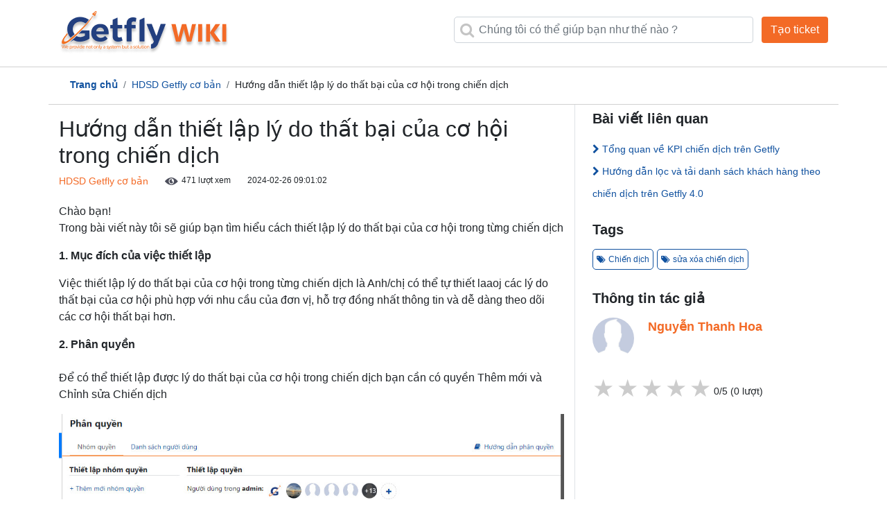

--- FILE ---
content_type: text/html; charset=UTF-8
request_url: https://wiki.getfly.vn/portal/post/2233
body_size: 5210
content:
<html>
<head>
    <meta ht5 pl-0p-equiv="Content-Type" content="text/html;charset=UTF-8">
    <meta name="viewport" content="width=device-width, initial-scale=1.0">
    <title>Getfly CRM Phần mềm quản lý và chăm sóc khách hàng</title>
    <link href="https://wiki.getfly.vn/public/NewHomeView/css/font-awesome.css" rel="stylesheet">
    <link type="image/x-icon" rel="shortcut icon" href="https://wiki.getfly.vn/public/NewHomeView/images/favicon.ico">
    <script type="text/javascript" src="https://wiki.getfly.vn/public/NewHomeView/js/jquery.min.js"></script>
    <script type="text/javascript" src="https://wiki.getfly.vn/public/NewHomeView/js/bootstrap.bundle.min.js"></script>
    <link rel="stylesheet" href="https://wiki.getfly.vn/public/NewHomeView/css/bootstrap.min.css">
    <link rel="stylesheet" href="https://wiki.getfly.vn/public/NewHomeView/css/style.css">

    <link rel="stylesheet" href="https://wiki.getfly.vn/public/staring/style.css">
    <link rel="stylesheet" href="https://wiki.getfly.vn/public/staring/app.js">
    <meta name="csrf-token" content="ly6NuhyqUWgHkUfTrxoHuhZXYtu4j4ZS4pdeMsYN">
</head>
<body>

<div class="fixed-top" style="background: #FFF;border-bottom: 1px solid #d0d0d0;">
    <div class="container">
        <div class="row pt-3 pb-3">
            <div class="col-lg-6">
                <div class="logowiki">
                    <a href="https://wiki.getfly.vn">
                        <img src="https://wiki.getfly.vn/img/logowiki.png" class="img-fluid">
                    </a>
                </div>
            </div>
            <div class="col-lg-6 pt-2 text-right">
                <form style="float: left;width: 80%;" method="get" action="https://wiki.getfly.vn/portal/search">
                    <input type="hidden" name="_token" value="ly6NuhyqUWgHkUfTrxoHuhZXYtu4j4ZS4pdeMsYN">                    <i style="left: 18px;top: 10px;" class="fa fa-search search-home"></i>
                    <input type="text" class="form-control" name="search" style="padding-left: 35px; border-bottom-left-radius: 5px; border-top-left-radius: 5px" placeholder="Chúng tôi có thể giúp bạn như thế nào ?">
                </form>
                <a class="btn btn-color buttonticketdetail" href="https://1.getfly.vn/c3s#/">Tạo ticket</a>
            </div>
        </div>
    </div>
</div>
<div class="content">
    <div class="container">
        <div class="row">
            <div class="col-lg-12 fix-menu">
                <nav aria-label="breadcrumb">
                    <ol class="breadcrumb" style="background:#FFF;">
                        <li class="breadcrumb-item font-weight-bold"><a href="https://wiki.getfly.vn">Trang chủ</a></li>
                        <li class="breadcrumb-item active" aria-current="page"><a href="https://wiki.getfly.vn/portal/category/hdsd-getfly-co-ban">HDSD Getfly cơ bản</a></li>
                        <li class="breadcrumb-item" aria-current="page">Hướng dẫn thiết lập lý do thất bại của cơ hội trong chiến dịch</li>
                    </ol>
                </nav>
            </div>
            <div class="col-lg-12 ptmenu">
                <div class="row">
                    <div class="col-lg-8 pt-3 border-right">
                        <div class="row">
                            <div class="col-lg-12">
                                <h2>Hướng dẫn thiết lập lý do thất bại của cơ hội trong chiến dịch</h2>
                            </div>
                            <div class="col-lg-12">
                                <div class="row">
                                    <div class="col-lg-12">
                                        <a href="https://wiki.getfly.vn/portal/category/hdsd-getfly-co-ban"><p class="wiki-category float-left pr-4">HDSD Getfly cơ bản</p></a>
                                        <p class="mb-2 font12 float-left pr-4"><img src="https://wiki.getfly.vn/public/img/view.png" class="view-wiki"> 471 lượt xem</p>
                                        <p class="mb-2 font12 float-left pr-4">2024-02-26 09:01:02</p>
                                    </div>
                                </div>
                            </div>
                            <style>
                                table, tr, td{
                                    border: 1px solid #dee2e6;
                                }
                            </style>
                            <div class="col-lg-12 font16 pt-3 img-respon">
                                <p>Chào bạn!<br>Trong bài viết này tôi sẽ giúp bạn tìm hiểu cách thiết lập lý do thất bại của cơ hội trong từng chiến dịch</p><p><strong>1. Mục đích của việc thiết lập</strong></p><p>Việc thiết lập lý do thất bại của cơ hội trong từng chiến dịch là Anh/chị có thể tự thiết laaoj các lý do thất bại của cơ hội phù hợp với nhu cầu của đơn vị, hỗ trợ đồng nhất thông tin và dễ dàng theo dõi các cơ hội thất bại hơn.</p><p><strong>2. Phân quyền</strong><br><br>Để có thể thiết lập được lý do thất bại của cơ hội trong chiến dịch bạn cần có quyền Thêm mới và Chỉnh sửa Chiến dịch&nbsp;</p><figure class="image"><img style="aspect-ratio:1067/514;" src="https://wiki.getfly.vn/public/img/images/hoa1.jpg" width="1067" height="514"></figure><p><br><strong>3. Hướng dẫn thiết lập lý do thất bại</strong><br>Bước 1:&nbsp;Truy cập mục Marketing(F3) chọn chiến dịch cần thiết lập lý do</p><figure class="image"><img style="aspect-ratio:1267/330;" src="https://wiki.getfly.vn/public/img/images/hoa6.png" width="1267" height="330"></figure><p><br>Bước 2:<i><strong>&nbsp;</strong></i><br>Tại màn hình chi tiết chiến dịch => lựa chọn mục: Lý do thất bại => Thêm mới lý do thất bại&nbsp;<br>&nbsp;</p><figure class="image"><img style="aspect-ratio:1265/609;" src="https://wiki.getfly.vn/public/img/images/hoa2.png" width="1265" height="609"></figure><p><br>Bước 3:&nbsp;Chọn Cập nhật để hoàn tất thao tác</p><p><strong>4. Hướng dẫn thao tác cập nhật cơ hội thất bại</strong><br>Sau khi đã thiết lập các lý do thất bại của cơ hội, anh chị vào lại chiến dịch đó -> Khi cơ hội anh chị chuyển sang trạng thái thất bại -> Anh chị tích chọn theo các lý do mà Anh/chị đã cài đặt&nbsp;</p><p>&nbsp;</p><figure class="image"><img style="aspect-ratio:1191/681;" src="https://wiki.getfly.vn/public/img/images/hoa3.png" width="1191" height="681"></figure><p><br><strong>5. Thống kê lý do thất bại</strong><br>Bạn có thể theo dõi các lý do thất bại của các cơ hội thất bại trong chiến dịch thông qua biểu đồ Dấu hiệu thất bại trong phần Thống kê KPI (F7) -> Chiến dịch -> Khách hàng</p><figure class="image"><img style="aspect-ratio:1270/257;" src="https://wiki.getfly.vn/public/img/images/hoa4.jpg" width="1270" height="257"></figure><figure class="image"><img style="aspect-ratio:1239/422;" src="https://wiki.getfly.vn/public/img/images/hoa5.png" width="1239" height="422"></figure><p><br><strong>Chúc bạn thao tác thành công!</strong><br>&nbsp;</p><p>&nbsp;</p><p>&nbsp;</p>
                            </div>
                        </div>
                    </div>
                    <div class="col-lg-4">
                        <div class="fix-right">
                            <div class="row">
                                <div class="col-lg-12" >
                                    <div class="row">
                                        <div class="col-lg-12 p-0">
                                            <script type="text/javascript">
                                                $(document).ready(function () {

                                                })
                                                var t = 0;
                                                function clickLink() {
                                                    t = 1;
                                                }
                                                function categoryChild(val) {
                                                    if ( t == 0  ) {
                                                        var x = '#collapseExample' + val.getAttribute("data-value");
                                                        if ($(x).hasClass("show")) {
                                                            $(x).removeClass("show");
                                                        } else {
                                                            $(x).addClass("show");
                                                        }
                                                    } else {
                                                        t = 0;
                                                    }
                                                }
                                            </script>
                                        </div>
                                        <div class="col-lg-12 p-0">
                                            <h5 class="font-weight-bold pt-2 pb-2">Bài viết liên quan</h5>
                                        </div>
                                        <div class="col-lg-12 p-0">
                                            <ul style="list-style: none; padding-left: 0px; line-height: 32px;">
                                                                                                                                                                                                            <li>
                                                            <a href="https://wiki.getfly.vn/portal/post/2054"><i class="fa fa-chevron-right"></i> Tổng quan về KPI chiến dịch trên Getfly</a>
                                                        </li>
                                                                                                                                                                                                                <li>
                                                            <a href="https://wiki.getfly.vn/portal/post/2197"><i class="fa fa-chevron-right"></i> Hướng dẫn lọc và tải danh sách khách hàng theo chiến dịch trên Getfly 4.0</a>
                                                        </li>
                                                                                                                                                </ul>
                                        </div>
                                    </div>
                                    <div class="row">
                                        <div class="col-lg-12 p-0">
                                            <h5 class="font-weight-bold pt-2 pb-2">Tags</h5>
                                        </div>
                                        <ul class="tags pl-0">
                                                                                                                                        <li><a href="https://wiki.getfly.vn/portal/tag/10"><i class="fa fa-tags pr-1"></i>Chiến dịch </a></li>
                                                                                            <li><a href="https://wiki.getfly.vn/portal/tag/90"><i class="fa fa-tags pr-1"></i>sửa xóa chiến dịch </a></li>
                                                                                    </ul>
                                    </div>

                                    <div class="row">
                                        <div class="col-lg-12 p-0">
                                            <h5 class="font-weight-bold pt-2 pb-2">Thông tin tác giả</h5>
                                        </div>
                                        <div class="col-lg-12 p-0">
                                                                                            <img src="https://wiki.getfly.vn/public/img/no-avatar.png" class="img-fluid author-wiki">
                                                                                        <p class="font-weight-bold color-orange font18 mb-0">
                                                                                                    Nguyễn Thanh Hoa
                                                                                            </p>
                                            <p class="font16 mb-0"></p>
                                        </div>
                                    </div>
                                    <div class="row">
                                        <div class="col-lg-12 p-0 pt-3">
                                            <div style="display: flex;">
                                                <div class="rate" style="height: 10px;">
                                                    <input type="radio" id="star1" name="rate" value="1" class="rating" data-value="5"/>
                                                    <label for="star1" title="text">1 stars</label>
                                                    <input type="radio" id="star2" name="rate" value="2" class="rating" data-value="4"/>
                                                    <label for="star2" title="text">2 stars</label>
                                                    <input type="radio" id="star3" name="rate" value="3" class="rating" data-value="3"/>
                                                    <label for="star3" title="text">3 stars</label>
                                                    <input type="radio" id="star4" name="rate" value="4" class="rating" data-value="2"/>
                                                    <label for="star4" title="text">4 stars</label>
                                                    <input type="radio" id="star5" name="rate" value="5" class="rating" data-value="1"/>
                                                    <label for="star5" title="text">5 star</label>
                                                </div>
                                                <div style="margin-top: 20px;"><span id="rate-star">0</span>/5 (<span id="rate-count">0</span> lượt)</div>
                                                <span class="rate-value" data-value="2233"></span>
                                            </div>
                                            <div id="noti-rate-success" style="width:80%;">
                                            </div>
                                            <script>
                                                $(document).on('click', '.rating', function () {
                                                    let rateValue = $(this).data('value');
                                                    let id = $(".rate-value").data('value');
                                                    let token = $('meta[name="csrf-token"]').attr('content');
                                                    $.ajax({
                                                        type: 'post',
                                                        url: '/post/rating',
                                                        headers: {
                                                            'X-CSRF-TOKEN': $('meta[name="csrf-token"]').attr('content'),
                                                        },
                                                        data: {
                                                            _token: token,
                                                            id : id,
                                                            valueRating : rateValue,
                                                        },
                                                        success: function (result) {
                                                            let rateStar = `<span id="rate-star">${result.avg_rate}</span>`;
                                                            let rateCount = `<span id="rate-count">${result.count}</span>`;
                                                            let html = '<div style="margin-top: 15px;" class="alert alert-success alert-dismissible fade show" role="alert">\n' +
                                                                '<strong>Cảm ơn bạn đã đánh giá</strong>\n' +
                                                                '<button type="button" class="close" data-dismiss="alert" aria-label="Close">\n' +
                                                                '<span aria-hidden="true">&times;</span>\n' +
                                                                '</button>\n' +
                                                                '</div>';
                                                            $("#rate-star").replaceWith(rateStar);
                                                            $("#rate-count").replaceWith(rateCount);
                                                            $("#noti-rate-success").html(html);
                                                        }
                                                    })
                                                })
                                            </script>
                                            <style>
                                                .rate {
                                                    float: left;
                                                    height: 46px;
                                                    padding: 0;
                                                }
                                                .rate:not(:checked) > input {
                                                    position:absolute;
                                                    top:-9999px;
                                                }
                                                .rate:not(:checked) > label {
                                                    float:right;
                                                    width:1em;
                                                    overflow:hidden;
                                                    white-space:nowrap;
                                                    cursor:pointer;
                                                    font-size:35px;
                                                    color:#ccc;
                                                }
                                                .rate:not(:checked) > label:before {
                                                    content: '★ ';
                                                }
                                                .rate > input:checked ~ label {
                                                    color: #ffc700;
                                                }
                                                .rate:not(:checked) > label:hover,
                                                .rate:not(:checked) > label:hover ~ label {
                                                    color: #deb217;
                                                }
                                                .rate > input:checked + label:hover,
                                                .rate > input:checked + label:hover ~ label,
                                                .rate > input:checked ~ label:hover,
                                                .rate > input:checked ~ label:hover ~ label,
                                                .rate > label:hover ~ input:checked ~ label {
                                                    color: #c59b08;
                                                }
                                            </style>
                                        </div>
                                    </div>
                                </div>
                            </div>
                        </div>
                    </div>
                </div>
            </div>
        </div>
    </div>
</div>
<div class="footer pt-5 pb-5">
    <div class="container">
        <div class="row pt-5 pb-5">
            <div class="col-lg-4">
                <p class="mb-3 font18 font-weight-bold">THÔNG TIN LIÊN HỆ</p>
                <p class="mb-3"><i class="fa fa-home pr-1"></i> VP HN: Tầng 7, Tòa nhà Hoa Cương, Số 18, Ngõ 11, Thái Hà, Đống Đa, Hà Nội</p>
                <p class="mb-3"><i class="fa fa-phone pr-1"></i> Hotline: (024) 6262 7662</p>
                <p class="mb-3"><i class="fa fa-home pr-1"></i> VP SG: 54 Đường C1, Phường 13, Quận Tân Bình, Thành phố Hồ Chí Minh</p>
                <p class="mb-3"><i class="fa fa-phone pr-1"></i> Hotline: (028) 6285 6395</p>
                <p class="mb-3"><i class="fa fa-envelope pr-1"></i> Email: info@getfly.vn</p>
            </div>
            <div class="col-lg-4">
                <p class="mb-2 font18 font-weight-bold">VỀ CHÚNG TÔI</p>
                <ul class="pl-0">
                    <li>
                        <a href="http://getfly.vn/ve-getfly.html" target="_blank"><i class="fa fa-chevron-right pr-1"></i>Về Getfly CRM</a>
                    </li>
                    <li>
                        <a href="http://getfly.vn/danh-muc/25/blog/ly-do-chon.html" target="_blank"><i class="fa fa-chevron-right pr-1"></i>Lý do chọn ?</a>
                    </li>
                    <li>
                        <a href="http://getfly.vn/tinh-nang.html" target="_blank"><i class="fa fa-chevron-right pr-1"></i>Tính năng</a>
                    </li>
                    <li>
                        <a href="http://getfly.vn/bang-gia.html" target="_blank"><i class="fa fa-chevron-right pr-1"></i>Bảng giá</a>
                    </li>
                    <li>
                        <a href="http://getfly.vn/dang-ky-dung-thu-phan-mem.html" target="_blank"><i class="fa fa-chevron-right pr-1"></i>Dùng thử</a>
                    </li>
                    <li>
                        <a href="http://getfly.vn/i5-tuyen-dung.html" target="_blank"><i class="fa fa-chevron-right pr-1"></i>Tuyển dụng</a>
                    </li>
                    <li>
                        <a href="https://getfly.vn/lien-he" target="_blank"><i class="fa fa-chevron-right pr-1"></i>Liên hệ</a>
                    </li>
                </ul>
            </div>
            <div class="col-lg-4">
                <p class="mb-2 font18 font-weight-bold">WIKI</p>
                <p>@ Copyright - wiki.getfly.vn - 2026</p>
                <p>Hệ thống thông tin, tin tức, thông báo, quy chuẩn nội bộ nhân viên</p>
                <a href="www.getfly.vn" class="text-white p-2"><i class="fa fa-facebook-official font30"></i></a>
                <a href="www.getfly.vn" class="text-white p-2"><i class="fa fa-google-plus-official font30"></i></a>
                <a href="www.getfly.vn" class="text-white p-2"><i class="fa fa-youtube-square font30"></i></a>
                <a href="www.getfly.vn" class="text-white p-2"><i class="fa fa-linkedin-square font30"></i></a>
                <img src="https://wiki.getfly.vn/public/css/logo-white.png" class="img-fluid">
            </div>
        </div>
    </div>
</div>
</body>
</html>


--- FILE ---
content_type: text/css
request_url: https://wiki.getfly.vn/public/NewHomeView/css/style.css
body_size: 2715
content:
body {
	margin: 0;
	font-size: 14px;
	font-weight: 400;
    font-family: 'Montserrat', sans-serif;
}
a {
	color: #10519F;
	text-decoration: none;
	background-color: transparent;
	-webkit-text-decoration-skip: objects;
}
a:hover {
	color: #F58233 !important;
	text-decoration: none;
}
:focus {
	outline: 0 !important;
}

.media {
    display:block;
}

  /*** WIKI ***/
.btn-color {
	background: #f36a26;
    color: #fff!important;
    height: 38px;
}
.btn-color:hover {
	/* font-weight: bold; */
	color: #fff!important;
	box-shadow: 0px 2px 3px #000000;
}
.color-white{
	color:#ffff;
}
.font12{
	font-size:12px !important;
}
.font16{
	font-size:16px !important;
}
.font18{
	font-size:18px !important;
}
.font20{
	font-size:20px !important;
}
.font24{
	font-size:24px !important;
}
.font26{
	font-size:26px !important;
}
.font30{
	font-size:30px !important;
}
.font48{
	font-size:48px !important;
}
.btn-wiki{
	color: #10519F;
	border-color: #10519F;
	line-height: 16px;
    cursor: pointer;
}
.btn-wiki:hover {
    color: #fff;
    background-color: #10519F;
    border-color: #10519F;
}
.wiki-bg{
	background-image: url("../images/banner.png");
	background-repeat: no-repeat;
    background-size: cover;
}
.wiki-box{
	text-align: center;
	padding: 25px;
	cursor: pointer;
	border-radius: 5px;
}
.wiki-box:hover{
	box-shadow: 0 2px 6px #d0d0d0;
	font-weight: bold;
	color: #10519F;
}
.white-space{
	height: 40px;
    overflow: hidden;
    text-overflow: ellipsis;
    white-space: inherit;
}
.wiki-active{
	border: 1px solid #FFF;
}
.wiki-li li{
	cursor: pointer;
    color: #FFF;
	padding: 8px;
}
.wiki-li li a{
	color: #FFF;
}
.wiki-li li:hover{
	background-color: #FFF;
}
.wiki-li li:hover a{
	color: #10519E;
}
.wiki-li li:hover i{
	color: #10519E;
}
.wiki-li li:hover .submenu{
	color: #10519E;
}
.wiki-li li:hover .submenu ul li{
	color: #10519E;
	list-style: square;
}
.wiki-li .active {
	background-color: #FFF;
}
.wiki-li .active a {
	color: #10519E;
}
.wiki-li .active i {
	color: #10519E;
}

.submenu ul li{
	color: #FFF;
	list-style: square;
}

.tags li {
    float: left;
	display: block;
}
.tags li a {
    display: block;
    margin-bottom: 5px;
    margin-right: 5px;
    color: #10519F;
    text-decoration: none;
    font-size: 12px;
    border: 1px solid #10519F;
    padding: 5px;
    border-radius: 5px;
}

.title-with-border span:before {
    position: absolute;
    bottom: 1rem;
    left: 0;
    content: "";
    width: 45px;
    height: 3px;
    background: #f36a26;
    z-index: 2;
}
.dash-title-with-border span:before {
    position: absolute;
    bottom: 0.5rem;
    content: "";
    width: 75px;
    height: 3px;
    background: #f36a26;
    z-index: 2;
}
.footer{
	background-image: url('../images/bannerfooter.png');
	color: #FFF;
    z-index: 9;
    position: relative;
    /*width: 100%;*/
}

.footer ul {
	line-height: 30px;
	list-style: none;
}
.footer ul li a{
	color: #FFF;
}
.fix-menu{
    position: fixed;
    height: 54px;
    z-index: 9;
    top: 96px;
    background: #FFF;
    padding-top: 5px;
}
.fix-right{
    position: fixed;
    padding-left: 25px;
    background: #FFF;
    right: 450px;
    width: 300px;
}
.img-respon img{
    max-width: 100%;
    height: auto !important;
}
.wiki-category{
	color: #f36a26;
	margin-bottom: 0px;
	cursor: pointer;
}
.wiki-category:hover{
	text-decoration: underline;
}
.content{
	padding-top: 110px;
}
.box-category{
	background:#10519f;
	border-radius: 5px;
	box-shadow: 0px 2px 3px #d0d0d0;
}
.author-wiki{
    width: 60px;
    height: 60px;
    border-radius: 100%;
    float: left;
	margin-right: 20px;
}
.w360{
	width: 360px;
}
.button-wiki{
	background: #F58233;
	border-radius: 40px;
	padding: 5px 20px;
	color: #FFF;
}
.button-wiki:hover{
	color: #FFF !important;
}
.button-wiki a{
	color: #FFF !important;
}
.button-wiki a:hover {
	color: #FFF !important;
}
.box-shadow-wiki{
    box-shadow: 0px 2px 3px #d0d0d0;
	border-radius: 5px;
	padding:10px;
}
.other-wiki{
	position: absolute;
	bottom: 0px;
	width: 100%;
}
.view-wiki{
    float: left;
    padding-top: 5px;
    padding-right: 5px;
}
.radius-5{
	border-radius:5px;
}
.search-btn{
    height: 24px;
    padding: 0px 5px;
    font-size: 12px;
}
.color-muted{
	color: #808080;
}
.bgnen{
	background-image: url("../images/nen1.png");
	background-repeat: no-repeat;
    background-size: cover;
}
.color-blue{
	color: #10519F;
}
.bgnen2{
	background-image: url("../images/nen2.png");
	background-repeat: no-repeat;
    background-size: cover;
	padding-top: 250px;
	height: 800px;
}
.bgnen3{
	background-image: url("../images/nen3.png");
	background-repeat: no-repeat;
    background-size: cover;
	height: 650px;
}
.padding100{
	padding: 100px;
}
.box-header{
	background-color: #FFF;
	border-radius: 5px;
	box-shadow: 0px 5px 5px #c4c4c4;
	position: relative;
}
.box-module{
	border-right: 1px solid #c4c4c4;
    border-bottom: 1px solid #c4c4c4;
	padding: 20px;
}
.box-module:last-child {
	border-right: none
}

.box-module:hover{
	background-color: #eef2f7;
	cursor: pointer;
}
.pt-bgnen{
	padding-top: 350px;
}
.dexuat{
	background-color: #FFF;
	box-shadow: 5px 5px 5px #c4c4c4;
	border: 1px solid #c4c4c4;
	border-radius: 5px;
	padding: 15px;
	margin-bottom: 15px;
}
.box-support{
	background-color: #FFF;
	border: 1px solid #c4c4c4;
	border-radius: 5px;
	padding:20px;
	margin: 0px;
	box-shadow: 5px 5px 5px #c4c4c4;
	margin-bottom: 20px;
}
.box-support:hover{
	background-color: #eef2f7;
	cursor: pointer;
}
.carousel-left{
    border: none;
    background: transparent;
    color: #000;
    opacity: 1;
    font-size: 24px;
    top: 0px;
    bottom: 0px;
    position: absolute;
    left: -40px;
}
.carousel-right{
    border: none;
    background: transparent;
    color: #000;
    opacity: 1;
    font-size: 24px;
    top: 0px;
    bottom: 0px;
    position: absolute;
    right: -40px;
}
.carouselshowpc{
	display: block;
}
.carouselshowmobile{
	display: none;
}
.box-slide{
	border: 1px solid #c4c4c4;
    border-radius: 5px;
    padding: 5px;
    box-shadow: 5px 5px 5px #c4c4c4;
    margin-bottom: 30px;
	cursor: pointer;
}
.box-slide:hover{
	background-color: #eef2f7;
}
.line26{
	line-height: 26px;
}
.pt10{
    padding-top: 10px;
}
.pt35{
	padding-top: 35px;
}
.color-orange{
	color: #f36a26;
}
.search{
	width: 78%;
	float: left;
}
.search-home{
    font-size: 22px !important;
    padding: 6px;
    position: absolute;
    left: 0px;
    top: 2px;
    z-index: 9;
    color: #c4c4c4;
    background: #FFF;
}
.cate{
	background-color: #10519f;
	border-radius: 0px;
	color: #FFF;
}
.cate:hover, :focus{
	/* color: #FFF; */
	box-shadow:none;
	outline: none;
}
.table-of-contents{
	padding-top: 10px;
	padding-bottom: 10px;
	padding-left: 10px;
	float: left;
	width: 100%;
}
.table-of-contents:hover{
	background-color: #c4c4c4;
}
.title-sukien{
    overflow: hidden;
    text-overflow: ellipsis;
    display: -webkit-box;
    -webkit-box-orient: vertical;
    -webkit-line-clamp: 2;
    padding: 0;
    height: 42px;
}
.fix-img img{
    width: 100% !important;
    height: auto !important;
}
.ptmenu{
    border-top: 1px solid #d0d0d0;
    margin-top: 40px;
}

.img-top-post{
    width: 62px;
    height: 62px
}
.search-mobile{
    float: left;
    width: 50%;
    position: absolute;
    left: 280px;
    top: 10px;
}
.header-fix{
    background: #FFF;
    border-bottom: 1px solid #d0d0d0;
}
@media (max-width:576px){
	.carouselshowpc{
		display: none;
	}
	.carouselshowmobile{
		display: block;
	}
	.padding100{
		padding: 20px;
	}
	.buttonticket{
    	position: absolute;
    	top: 25px;
	}
	.box-module{
		border-bottom: 1px solid #c4c4c4;
		padding: 20px;
	}
	.pt-bgnen{
		padding-top: 1130px;
	}
	.bgnen2{
		padding-top: 20px;
		height: 1500px;
	}
	.bgnen3{
		height: 1400px;
	}
	.buttonticketdetail{
		position: absolute;
		top: -50px;
		right: 15px;
	}
	.search{
		width: 100%;
		float: left;
	}
	.content {
		padding-top: 160px;
	}
}
@media only screen and (max-width: 600px) {
    .header-fix{
        background: #FFF;
        border-bottom: 1px solid #d0d0d0;
        height: 140px;
    }
    .search-mobile{
        position: absolute;
        left: 15px;
        right: 15px;
        top: inherit;
        width: auto;
    }
    .fix-menu{
        top: 145px;
    }
    .ptmenu{
        border-top: 1px solid #d0d0d0;
        margin-top: 80px;
    }
}
@media only screen and (min-width: 768px) {
    .fix-menu {
        top: 125px;
    }
    .ptmenu {
        border-top: 1px solid #d0d0d0;
        margin-top: 70px;
    }
}
@media only screen and (min-width: 1200px) {
    .fix-menu {
        top: 95px;
    }
    .ptmenu {
        border-top: 1px solid #d0d0d0;
        margin-top: 40px;
    }
}
@media (max-width:1440px){
    .fix-right {
        position: fixed;
        padding-left: 25px;
        background: #FFF;
        right: 210px;
        width: 300px;
    }
}
@media (max-width:1366px){
    .fix-right {
        position: fixed;
        padding-left: 25px;
        background: #FFF;
        right: 180px;
        width: 300px;
    }
}
@media (max-width:1280px){
    .fix-right {
        position: fixed;
        padding-left: 25px;
        background: #FFF;
        right: 140px;
        width: 300px;
    }
}
@media (max-width:1024px){
    .fix-right {
        position: fixed;
        padding-left: 25px;
        background: #FFF;
        right: 40px;
        width: 300px;
    }
}

@media (min-width: 576px) {
    .fix-right{
        position: relative;
        right: inherit;
        width: inherit;
    }
}
